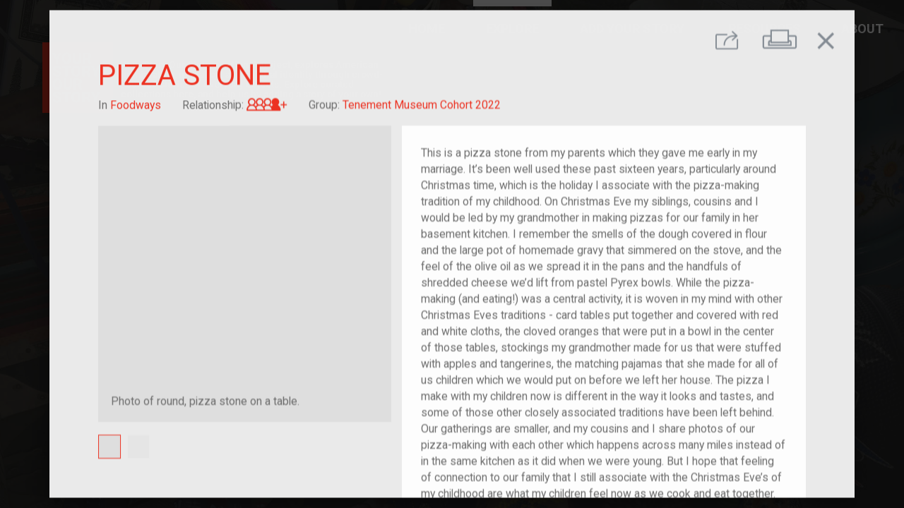

--- FILE ---
content_type: text/html; charset=utf-8
request_url: https://yourstory.tenement.org/stories/pizza-stone
body_size: 5120
content:
<!DOCTYPE html><html><head><meta charset="utf-8"><meta http-equiv="X-UA-Compatible" content="IE=edge"><title>Your Story, Our Story</title><meta name="description" content=""><meta name="viewport" content="width=device-width,initial-scale=1"><meta rel="preconnect" href="https://api-yourstory.tenement.org" crossorigin><meta rel="preconnect" href="https://fonts.gstatic.com" crossorigin><meta rel="preconnect" href="https://process.filepicker.io"><meta name="ysos/config/environment" content="%7B%22modulePrefix%22%3A%22ysos%22%2C%22environment%22%3A%22production%22%2C%22rootURL%22%3A%22/%22%2C%22locationType%22%3A%22auto%22%2C%22EmberENV%22%3A%7B%22FEATURES%22%3A%7B%22ds-extended-errors%22%3Atrue%7D%2C%22EXTEND_PROTOTYPES%22%3A%7B%22Date%22%3Afalse%7D%7D%2C%22APP%22%3A%7B%22name%22%3A%22ysos%22%2C%22version%22%3A%220.0.0+e2ba6ddb%22%7D%2C%22fastboot%22%3A%7B%22hostWhitelist%22%3A%5B%22yourstory.tenement.org%22%5D%7D%2C%22apiHost%22%3A%22https%3A//api-yourstory.tenement.org/api%22%2C%22hostname%22%3A%22https%3A//yourstory.tenement.org%22%2C%22timing%22%3A%7B%22tagSearchDebounce%22%3A350%7D%2C%22filestackApiKey%22%3A%22AwQbYVryhSWKGKQZwZSjpz%22%2C%22googleFonts%22%3A%5B%22Roboto%3A400%2C500%2C700%2C900%22%2C%22Material+Icons%22%5D%2C%22rollbarApiKey%22%3A%229f705f624aef412e83c39263e7d0a3d7%22%2C%22rollbarEnabled%22%3Atrue%2C%22metricsAdapters%22%3A%5B%7B%22name%22%3A%22GoogleAnalytics%22%2C%22environments%22%3A%5B%22production%22%5D%2C%22config%22%3A%7B%22id%22%3A%22UA-68218703-1%22%7D%7D%5D%2C%22map%22%3A%7B%22maxZoom%22%3A13%2C%22minZoom%22%3A4%2C%22maxBounds%22%3A%5B%5B5.49955%2C-167.276413%5D%2C%5B72.677191%2C-52.23304%5D%5D%7D%2C%22pagination%22%3A%7B%22perPage%22%3A%7B%22stories%22%3A50%7D%7D%2C%22features%22%3A%7B%22numCurrentFeatures%22%3A3%2C%22carouselRotationInterval%22%3A5000%7D%2C%22rollbarServerApiKey%22%3A%229f705f624aef412e83c39263e7d0a3d7%22%2C%22ember-cli-mirage%22%3A%7B%22usingProxy%22%3Afalse%2C%22useDefaultPassthroughs%22%3Atrue%7D%2C%22exportApplicationGlobal%22%3Afalse%2C%22currentRevision%22%3A%22e2ba6ddbe8%22%2C%22longRevision%22%3A%22e2ba6ddbe81b7ef0a3ec7bf5fee5f3200ada77ac%22%2C%22tag%22%3Anull%2C%22branch%22%3A%22heroku-production%22%2C%22ember-modal-dialog%22%3A%7B%7D%7D"><meta name="ember-cli-head-start"><!-- `ember-cli-meta-tags/templates/head.hbs` -->
  <meta property="og:url" content="https://yourstory.tenement.org/stories/pizza-stone" media="<ysos@service:media::ember182833>" id="ember182832" class="ember-view">

  <meta property="og:type" content="article" media="<ysos@service:media::ember182833>" id="ember182835" class="ember-view">

  <meta property="og:title" content="Pizza Stone" media="<ysos@service:media::ember182833>" id="ember182837" class="ember-view">

  <meta property="og:description" content="<p>This is a pizza stone from my parents which they gave me early in my marriage. It’s been well used these past sixteen years, particularly around Christmas time, which is the holiday I associate with the pizza-making tradition of my childhood. On Christmas Eve my siblings, cousins and I would be led by my grandmother in making pizzas for our family in her basement kitchen. I remember the smells of the dough covered in flour and the large pot of homemade gravy that simmered on the stove, and the feel of the olive oil as we spread it in the pans and the handfuls of shredded cheese we’d lift from pastel Pyrex bowls. While the pizza-making (and eating!) was a central activity, it is woven in my mind with other Christmas Eves traditions - card tables put together and covered with red and white cloths, the cloved oranges that were put in a bowl in the center of those tables, stockings my grandmother made for us that were stuffed with apples and tangerines, the matching pajamas that she made for all of us children which we would put on before we left her house. The pizza I make with my children now is different in the way it looks and tastes, and some of those other closely associated traditions have been left behind. Our gatherings are smaller, and my cousins and I share photos of our pizza-making with each other which happens across many miles instead of in the same kitchen as it did when we were young. But I hope that feeling of connection to our family that I still associate with the Christmas Eve’s of my childhood are what my children feel now as we cook and eat together. </p>
" media="<ysos@service:media::ember182833>" id="ember182839" class="ember-view">

  <meta property="og:image" content="https://cdn.filestackcontent.com/iZDwN4fvSaWoBpguRVmk?policy=eyJleHBpcnkiOjE3NjkwMjY5NjgsImNhbGwiOlsicmVhZCJdfQ==&amp;signature=ab820b7f8dda524310c36a9551eb5fb430f7f82e7d2d1b99f604e22097a0ae52" media="<ysos@service:media::ember182833>" id="ember182841" class="ember-view">


<meta name="ember-cli-head-end">
<link href="https://fonts.googleapis.com/css?family=Roboto:400,500,700,900|Material+Icons" rel="stylesheet" type="text/css" media="all"><link integrity="" rel="stylesheet" href="/assets/vendor-1450c385de3c2879ea471bce2d2c28ac.css"><link integrity="" rel="stylesheet" href="/assets/ysos-8773e509601bf47af4d8202fdf523034.css"></head><body><video class="ysos-bg-video--hidden" playsinline autoplay muted loop poster="/assets/images/landing-background-poster-e90ac2401aaa12050b7c429ca9e8b157.jpg"><source src="/assets/videos/landing-background.webm" type="video/webm"><source src="/assets/videos/landing-background.mp4" type="video/mp4"></video><script type="x/boundary" id="fastboot-body-start"></script><div id="ember182844" class="ember-view"><div id="ember182846" class="ember-view"><!----></div>

<div class="modal-active"></div>
<div id="ember182849" class="ysos-layout-wrapper ysos-layout-wrapper--standard ember-view"><header>
      <div id="ember182850" class="ysos-header--standard navbar navbar-dark bg-transparent align-items-start justify-content-end p-0 position-relative ysos-display-none ysos-display-flex-lg ember-view">
  <h1 class="mr-auto brand">
<a href="/" id="ember182851" class="mr-0 d-inline-block ember-view">      <img src="/assets/images/ysos-logo-square.svg" alt="Your Story Our Story" class="ysos-logo ysos-logo--md ysos-logo--offset d-inline-block">
</a>
<!---->  </h1>

<!---->
  <nav class="navbar-expand  collapse show ysos-position-absolute">
    <ul class="navbar-nav text-uppercase">
      <li class="nav-item">
        <a href="/" id="ember182855" class="nav-link ember-view">Home</a>
      </li>
      <li class="nav-item">
        <a href="/stories" id="ember182856" class="nav-link active ember-view">Explore</a>
      </li>
      <li style="min-width: 210px;" class="nav-item">
        <a href="/stories/new" id="ember182857" class="nav-link ember-view">Add Your Story</a>
      </li>
      <li class="nav-item dropdown">
        <a href="/resources" aria-haspopup="true" aria-expanded="false" class="nav-link">Resources</a>
        <div class="dropdown-menu">
          <a href="/resources/for-educators" id="ember182862" class="nav-link ember-view">For Educators</a>
          <a href="/resources/for-organizations" id="ember182866" class="nav-link ember-view">For Organizations</a>
        </div>
      </li>
      <li class="nav-item dropdown">
        <a href="/about" aria-haspopup="true" aria-expanded="false" class="nav-link">About</a>
        <div class="dropdown-menu">
          <a href="/about" id="ember182867" class="nav-link ember-view">What is Your Story, Our Story?</a>
          <a href="/about/privacy" id="ember182871" class="nav-link ember-view">Privacy</a>
        </div>
      </li>
    </ul>
  </nav>
</div>

        <div id="ember182875" class="ysos-header--reduced navbar navbar-dark bg-transparent align-items-start justify-content-end p-0 position-relative always-visible ysos-display-flex ysos-display-none-lg ember-view">  <h1 class="mr-auto mb-0 brand">
<a href="/" id="ember182876" class="mr-0 d-inline-block ember-view">      <img src="/assets/images/ysos-logo-square.svg" alt="Your Story Our Story" class="ysos-logo ysos-logo--xs d-inline-block">
</a>    <a href="https://tenement.org" target="_blank" class="mr-0 d-inline-block">
      <img src="/assets/images/tenement-red.svg" alt="Tenement Museum" class="ysos-logo ysos-logo--xs d-inline-block">
    </a>
  </h1>

<!---->
  <nav class="navbar-expand  collapse show ysos-position-absolute">
    <ul class="navbar-nav text-uppercase">
      <li class="nav-item">
        <a href="/" id="ember182877" class="nav-link ember-view">Home</a>
      </li>
      <li class="nav-item">
        <a href="/stories" id="ember182878" class="nav-link active ember-view">Explore</a>
      </li>
      <li style="min-width: 210px;" class="nav-item">
        <a href="/stories/new" id="ember182879" class="nav-link ember-view">Add Your Story</a>
      </li>
      <li class="nav-item dropdown">
        <a href="/resources" aria-haspopup="true" aria-expanded="false" class="nav-link">Resources</a>
        <div class="dropdown-menu">
          <a href="/resources/for-educators" id="ember182880" class="nav-link ember-view">For Educators</a>
          <a href="/resources/for-organizations" id="ember182881" class="nav-link ember-view">For Organizations</a>
        </div>
      </li>
      <li class="nav-item dropdown">
        <a href="/about" aria-haspopup="true" aria-expanded="false" class="nav-link">About</a>
        <div class="dropdown-menu">
          <a href="/about" id="ember182882" class="nav-link ember-view">What is Your Story, Our Story?</a>
          <a href="/about/privacy" id="ember182883" class="nav-link ember-view">Privacy</a>
        </div>
      </li>
    </ul>
  </nav>
</div>
</header>

<main class="ysos-main-content">
    <div id="ember182884" class="ember-view"><div id="ember182887" class="ember-view">    <div class="ember-modal-wrapper ember-modal-dialog-target-attachment-center emd-wrapper-target-attachment-center emd-static ">
        <div tabindex="-1" data-emd-overlay class="ember-modal-overlay translucent ysos-modal--story__overlay">
<div id="ember182888" class="ember-modal-dialog ember-modal-dialog-target-attachment-center emd-target-attachment-center ysos-modal--story ember-view">                <div id="ember182889" class="ysos-show-story ember-view"><section class="bg-gray--lightest text-gray--warm
        ysos-font-size--xs ysos-font-size--bp-md--sm">
  <menu class="ysos-show-story__menu
              row no-gutters justify-content-end
              pt-3 px-gutter-half
              mt-0 mb-1 d-print-none">

    <div id="ember182890" class="col-auto ysos-story-share-buttons ember-view"><button class="ysos-show-story__menu-btn ysos-story-share-buttons__trigger
        btn ml-0
        bg-transparent">
  <i class="ysos-icon--share ysos-font-size--bp-md--xl">
    <span class="sr-only">Share</span>
  </i>
</button>

<!----></div>

    <button class="ysos-show-story__menu-btn ysos-show-story__print-btn bg-transparent
            col-auto btn">
      <i class="ysos-icon--print ysos-font-size--lg ysos-font-size--bp-md--xl">
        <span class="sr-only">Print</span>
      </i>
    </button>
      <button class="ysos-show-story__menu-btn ysos-show-story__close-btn bg-transparent
              col-auto btn mr-1">
        <i class="material-icons ysos-font-size--bp-md--2xl">close</i>
      </button>
  </menu>

  <header class="ysos-show-story__header row px-gutter-half px-lg-5 mb-3 mx-0">
    <h1 class="col-12 text-uppercase text-primary
              ysos-font-size--xl ysos-font-size--bp-md--2xl
              ysos-font-weight--normal">
      Pizza Stone
    </h1>

    <div class="col-auto">
      In
      <a href="/stories?category=foodways" id="ember182892" class="ysos-font-style--normal text-primary ember-view">Foodways</a>
    </div>

      <div class="col-auto">
        Relationship:
<a href="/stories?relationship=4-generation" id="ember182893" class="ysos-font-style--normal text-primary ember-view">          <i class="ysos-icon--4-generation ysos-font-size--base">
            <span class="sr-only">Great-grandchild of im/migrant or more</span>
          </i>
</a>      </div>

<!---->
      <div class="col-auto">
        Group:
<a href="/groups/tenement-museum-cohort-2022" id="ember182894" class="ember-view">          <em class="ysos-font-style--normal text-primary"></em>
</a>      </div>
  </header>

  <div class="ysos-show-story__body row px-gutter-half px-lg-5 pb-5 mx-0">
<div id="ember182898" class="col-12 col-lg-5 pr-lg-0 mb-3 mb-lg-0 ysos-story-image-gallery ember-view"><figure>
  <div class="ysos-story-image-gallery__image position-relative">
      <div style="background-image: url(https://process.filepicker.io/AwQbYVryhSWKGKQZwZSjpz/resize=h:400,w:400,fit:clip/compress/https://cdn.filestackcontent.com/iZDwN4fvSaWoBpguRVmk?policy=eyJleHBpcnkiOjE3NjkwMjY5NjgsImNhbGwiOlsicmVhZCJdfQ==&amp;signature=ab820b7f8dda524310c36a9551eb5fb430f7f82e7d2d1b99f604e22097a0ae52)" class="d-flex position-absolute ysos-position-all--0 bg-gray--lighter
            ysos-img-bg ysos-img-bg--contain">
      <img src="https://process.filepicker.io/AwQbYVryhSWKGKQZwZSjpz/resize=h:400,w:400,fit:clip/compress/https://cdn.filestackcontent.com/iZDwN4fvSaWoBpguRVmk?policy=eyJleHBpcnkiOjE3NjkwMjY5NjgsImNhbGwiOlsicmVhZCJdfQ==&amp;signature=ab820b7f8dda524310c36a9551eb5fb430f7f82e7d2d1b99f604e22097a0ae52" alt="Photo of round, pizza stone on a table." class="sr-only ysos-story-img__img">
  </div>

  </div>

    <figcaption class="bg-gray--lighter p-3 ysos-font-size--xs ysos-font-size--bp-lg--sm">
      Photo of round, pizza stone on a table.
    </figcaption>
</figure>

<div class="row align-items-start">
    <div class="col col-6 col-md-12 col-lg-6">
      <div class="row no-gutters d-print-none">
          <div class="active
                col-3 col-sm-2 col-md-1 col-lg-3 col-xl-2 mr-2 mb-2 p-0">
            <a class="ysos-story-image-gallery__thumbnail
                    btn ysos-img-bg-container ysos-img-bg-container--square">
                <div style="background-image: url(https://process.filepicker.io/AwQbYVryhSWKGKQZwZSjpz/resize=h:400,w:400,fit:clip/compress/https://cdn.filestackcontent.com/iZDwN4fvSaWoBpguRVmk?policy=eyJleHBpcnkiOjE3NjkwMjY5NjgsImNhbGwiOlsicmVhZCJdfQ==&amp;signature=ab820b7f8dda524310c36a9551eb5fb430f7f82e7d2d1b99f604e22097a0ae52)" class="d-flex position-absolute ysos-position-all--0 bg-gray--lighter
            ysos-img-bg ysos-img-bg--cover">
      <img src="https://process.filepicker.io/AwQbYVryhSWKGKQZwZSjpz/resize=h:400,w:400,fit:clip/compress/https://cdn.filestackcontent.com/iZDwN4fvSaWoBpguRVmk?policy=eyJleHBpcnkiOjE3NjkwMjY5NjgsImNhbGwiOlsicmVhZCJdfQ==&amp;signature=ab820b7f8dda524310c36a9551eb5fb430f7f82e7d2d1b99f604e22097a0ae52" alt="Photo of round, pizza stone on a table." class="sr-only ysos-story-img__img">
  </div>

            </a>
          </div>
          <div class="
                col-3 col-sm-2 col-md-1 col-lg-3 col-xl-2 mr-2 mb-2 p-0">
            <a class="ysos-story-image-gallery__thumbnail
                    btn ysos-img-bg-container ysos-img-bg-container--square">
                <div style="background-image: url(https://process.filepicker.io/AwQbYVryhSWKGKQZwZSjpz/resize=h:400,w:400,fit:clip/compress/https://cdn.filestackcontent.com/iyqFhTdLRq5B1AFuf9Mx?policy=eyJleHBpcnkiOjE3NjkwMjY5NjgsImNhbGwiOlsicmVhZCJdfQ==&amp;signature=ab820b7f8dda524310c36a9551eb5fb430f7f82e7d2d1b99f604e22097a0ae52)" class="d-flex position-absolute ysos-position-all--0 bg-gray--lighter
            ysos-img-bg ysos-img-bg--cover">
      <img src="https://process.filepicker.io/AwQbYVryhSWKGKQZwZSjpz/resize=h:400,w:400,fit:clip/compress/https://cdn.filestackcontent.com/iyqFhTdLRq5B1AFuf9Mx?policy=eyJleHBpcnkiOjE3NjkwMjY5NjgsImNhbGwiOlsicmVhZCJdfQ==&amp;signature=ab820b7f8dda524310c36a9551eb5fb430f7f82e7d2d1b99f604e22097a0ae52" alt="A photograph from 2016 of a four year old boy looking down at a mound of pizza dough which he is in the process of flattening with his hands." class="sr-only ysos-story-img__img">
  </div>

            </a>
          </div>
      </div>
    </div>

  
<!---->
<!---->
</div>
</div>
    <div class="col-12 col-lg-7 d-flex flex-column">
      <div class="bg-white align-self-stretch p-4 ysos-show-story__content">
        <p>
          <p>This is a pizza stone from my parents which they gave me early in my marriage. It’s been well used these past sixteen years, particularly around Christmas time, which is the holiday I associate with the pizza-making tradition of my childhood. On Christmas Eve my siblings, cousins and I would be led by my grandmother in making pizzas for our family in her basement kitchen. I remember the smells of the dough covered in flour and the large pot of homemade gravy that simmered on the stove, and the feel of the olive oil as we spread it in the pans and the handfuls of shredded cheese we’d lift from pastel Pyrex bowls. While the pizza-making (and eating!) was a central activity, it is woven in my mind with other Christmas Eves traditions - card tables put together and covered with red and white cloths, the cloved oranges that were put in a bowl in the center of those tables, stockings my grandmother made for us that were stuffed with apples and tangerines, the matching pajamas that she made for all of us children which we would put on before we left her house. The pizza I make with my children now is different in the way it looks and tastes, and some of those other closely associated traditions have been left behind. Our gatherings are smaller, and my cousins and I share photos of our pizza-making with each other which happens across many miles instead of in the same kitchen as it did when we were young. But I hope that feeling of connection to our family that I still associate with the Christmas Eve’s of my childhood are what my children feel now as we cook and eat together. </p>

        </p>

        <p>
            <div>Place(s): New York</div>
            <div>Year: 1910</div>
        </p>

          <p>– Beth Chiarelli</p>

<!---->        <p class="mt-3 mb-0">
          <span class="ysos-font-weight--bold">Relationship: </span>
<a href="/stories?relationship=4-generation" id="ember182906" class="ysos-font-style--normal text-primary ember-view">            <i class="ysos-icon--4-generation ysos-font-size--base">
              <span class="sr-only">Great-grandchild of im/migrant or more</span>
            </i>
            <span>Great-grandchild of im/migrant or more</span>
</a>        </p>
      </div>

      <div class="mt-3">
          <a href="/stories?tag=holiday" id="ember182907" class="btn btn-sm btn--tag mb-1 border-0 ember-view">holiday</a>
          <a href="/stories?tag=ItalianFood" id="ember182908" class="btn btn-sm btn--tag mb-1 border-0 ember-view">ItalianFood</a>
      </div>
    </div>
  </div>

    <footer class="ysos-show-story__footer d-print-none
                  bg-gray--purplish--dark text-light
                  row
                  py-3 px-gutter-half px-lg-5 mx-0">
        <div class="col-12 col-lg-5 pr-lg-0 mb-3 mb-lg-0">
          <div class="row">
            <h2 class="col-4 col-sm-3 col-md-2 col-lg-auto pr-0 pr-lg-gutter-half
                      ysos-font-size--sm ysos-font-size--bp-md--base">
              Other Foodways Stories
            </h2>

            <div class="col">
              <div class="row no-gutters">
                  <article id="ember182910" class="col-3 col-md-2 col-lg-3 ysos-story-link ysos-story-tile ember-view"><a href="/stories/pecan-pie" class="ysos-story-modal-link ">
        <div style="background-image: url(https://process.filepicker.io/AwQbYVryhSWKGKQZwZSjpz/resize=h:400,w:400,fit:clip/compress/https://cdn.filestackcontent.com/hKiqM1UcR8WiMaFjprbi?policy=eyJleHBpcnkiOjE3NjkwMjY5NjgsImNhbGwiOlsicmVhZCJdfQ==&amp;signature=ab820b7f8dda524310c36a9551eb5fb430f7f82e7d2d1b99f604e22097a0ae52)" class="d-flex position-absolute ysos-position-all--0 bg-gray--lighter
            ysos-img-bg ysos-img-bg--cover">
      <img src="https://process.filepicker.io/AwQbYVryhSWKGKQZwZSjpz/resize=h:400,w:400,fit:clip/compress/https://cdn.filestackcontent.com/hKiqM1UcR8WiMaFjprbi?policy=eyJleHBpcnkiOjE3NjkwMjY5NjgsImNhbGwiOlsicmVhZCJdfQ==&amp;signature=ab820b7f8dda524310c36a9551eb5fb430f7f82e7d2d1b99f604e22097a0ae52" alt="Pecan Pie" class="sr-only ysos-story-img__img">
  </div>

  <div class="ysos-story-tile__content">
    Pecan Pie
  </div>

<!---->  

<!---->
</a>
</article>
                  <article id="ember182915" class="col-3 col-md-2 col-lg-3 ysos-story-link ysos-story-tile ember-view"><a href="/stories/la-cebadina" class="ysos-story-modal-link ">
        <div style="background-image: url(https://process.filepicker.io/AwQbYVryhSWKGKQZwZSjpz/resize=h:400,w:400,fit:clip/compress/https://cdn.filestackcontent.com/NLFLLxOVQmXy8H3IZtqc?policy=eyJleHBpcnkiOjE3NjkwMjY5NjgsImNhbGwiOlsicmVhZCJdfQ==&amp;signature=ab820b7f8dda524310c36a9551eb5fb430f7f82e7d2d1b99f604e22097a0ae52)" class="d-flex position-absolute ysos-position-all--0 bg-gray--lighter
            ysos-img-bg ysos-img-bg--cover">
      <img src="https://process.filepicker.io/AwQbYVryhSWKGKQZwZSjpz/resize=h:400,w:400,fit:clip/compress/https://cdn.filestackcontent.com/NLFLLxOVQmXy8H3IZtqc?policy=eyJleHBpcnkiOjE3NjkwMjY5NjgsImNhbGwiOlsicmVhZCJdfQ==&amp;signature=ab820b7f8dda524310c36a9551eb5fb430f7f82e7d2d1b99f604e22097a0ae52" alt class="sr-only ysos-story-img__img">
  </div>

  <div class="ysos-story-tile__content">
    La Cebadina
  </div>

<!---->  

<!---->
</a>
</article>
                  <article id="ember182920" class="col-3 col-md-2 col-lg-3 ysos-story-link ysos-story-tile ember-view"><a href="/stories/fur-and-fish" class="ysos-story-modal-link ">
        <div style="background-image: url(https://process.filepicker.io/AwQbYVryhSWKGKQZwZSjpz/resize=h:400,w:400,fit:clip/compress/https://cdn.filestackcontent.com/srf2mMHRQSThcddZAqHg?policy=eyJleHBpcnkiOjE3NjkwMjY5NjgsImNhbGwiOlsicmVhZCJdfQ==&amp;signature=ab820b7f8dda524310c36a9551eb5fb430f7f82e7d2d1b99f604e22097a0ae52)" class="d-flex position-absolute ysos-position-all--0 bg-gray--lighter
            ysos-img-bg ysos-img-bg--cover">
      <img src="https://process.filepicker.io/AwQbYVryhSWKGKQZwZSjpz/resize=h:400,w:400,fit:clip/compress/https://cdn.filestackcontent.com/srf2mMHRQSThcddZAqHg?policy=eyJleHBpcnkiOjE3NjkwMjY5NjgsImNhbGwiOlsicmVhZCJdfQ==&amp;signature=ab820b7f8dda524310c36a9551eb5fb430f7f82e7d2d1b99f604e22097a0ae52" alt class="sr-only ysos-story-img__img">
  </div>

  <div class="ysos-story-tile__content">
    Fur And Fish
  </div>

<!---->  

<!---->
</a>
</article>
              </div>
            </div>
          </div>
        </div>

<!---->    </footer>
</section>
</div>


</div>        </div>
    </div>
</div></div>

</main>

<!----></div>

</div><script type="x/boundary" id="fastboot-body-end"></script><script src="/assets/vendor-749e3dca6f693b215b2fa8429b792c5f.js" integrity="sha256-S3/Y9LpDt7WdE6n3JodNib9XIwisTg9XiphVmhfbOx8= sha512-PwrXVYSO9QRPY4+TM06EulcIaSNSKDR+r+dEqwQCx5RMXnhU6GgroWWv9MPooL8ejdd7++qLSux7uS7BGBuSlw==" ></script><script src="/assets/ysos-2c857d5caf9ba634ebf9ae2e0f1565ce.js" integrity="sha256-fQe/M9W4BLBotB0p+LIQ92cNBQOInUokNut6RpmEOJE= sha512-NXU4aw9hlNwjTFLlZMYVzBE4V+9l407sy86w3ahniXSSRx2aGG2HC9ESpw0BLaCexB/FP7AzXP0z2be5Lx/c8Q==" ></script><div id="ember-basic-dropdown-wormhole"></div></body></html>